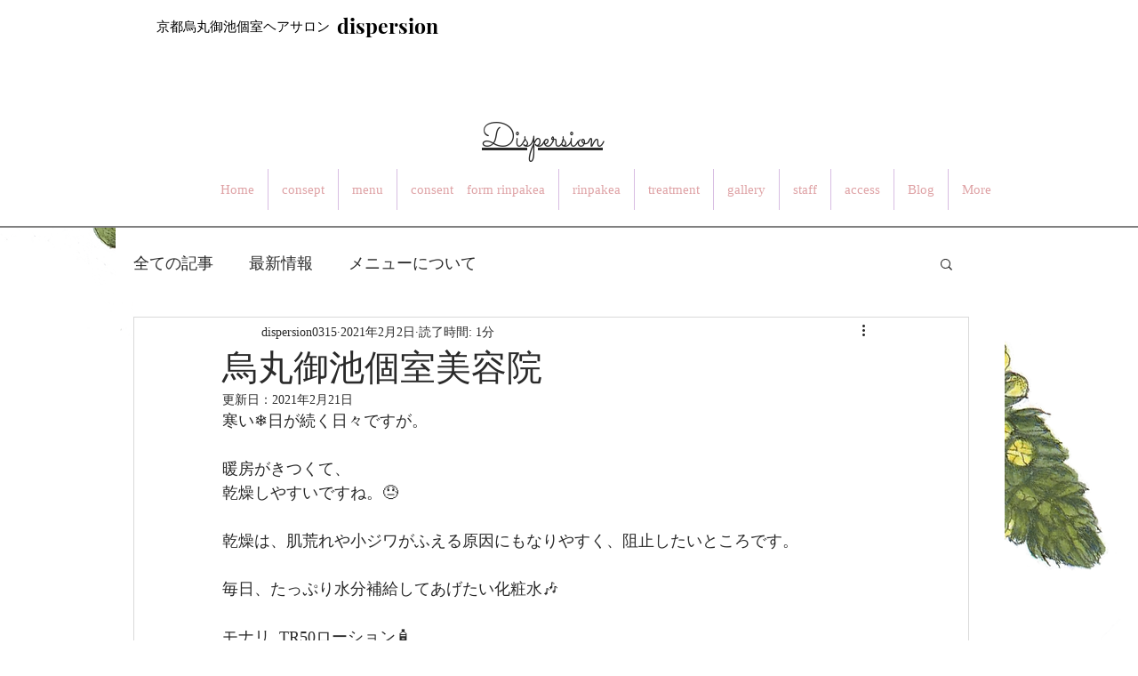

--- FILE ---
content_type: text/css; charset=utf-8
request_url: https://www.dispersion0315.com/_serverless/pro-gallery-css-v4-server/layoutCss?ver=2&id=5u84h-not-scoped&items=3564_1000_1500&container=1383_740_320_720&options=gallerySizeType:px%7CenableInfiniteScroll:true%7CtitlePlacement:SHOW_ON_HOVER%7CgridStyle:1%7CimageMargin:10%7CgalleryLayout:2%7CisVertical:false%7CnumberOfImagesPerRow:3%7CgallerySizePx:300%7CcubeRatio:1%7CcubeType:fill%7CgalleryThumbnailsAlignment:bottom%7CthumbnailSpacings:0
body_size: -271
content:
#pro-gallery-5u84h-not-scoped [data-hook="item-container"][data-idx="0"].gallery-item-container{opacity: 1 !important;display: block !important;transition: opacity .2s ease !important;top: 0px !important;left: 0px !important;right: auto !important;height: 240px !important;width: 240px !important;} #pro-gallery-5u84h-not-scoped [data-hook="item-container"][data-idx="0"] .gallery-item-common-info-outer{height: 100% !important;} #pro-gallery-5u84h-not-scoped [data-hook="item-container"][data-idx="0"] .gallery-item-common-info{height: 100% !important;width: 100% !important;} #pro-gallery-5u84h-not-scoped [data-hook="item-container"][data-idx="0"] .gallery-item-wrapper{width: 240px !important;height: 240px !important;margin: 0 !important;} #pro-gallery-5u84h-not-scoped [data-hook="item-container"][data-idx="0"] .gallery-item-content{width: 240px !important;height: 240px !important;margin: 0px 0px !important;opacity: 1 !important;} #pro-gallery-5u84h-not-scoped [data-hook="item-container"][data-idx="0"] .gallery-item-hover{width: 240px !important;height: 240px !important;opacity: 1 !important;} #pro-gallery-5u84h-not-scoped [data-hook="item-container"][data-idx="0"] .item-hover-flex-container{width: 240px !important;height: 240px !important;margin: 0px 0px !important;opacity: 1 !important;} #pro-gallery-5u84h-not-scoped [data-hook="item-container"][data-idx="0"] .gallery-item-wrapper img{width: 100% !important;height: 100% !important;opacity: 1 !important;} #pro-gallery-5u84h-not-scoped .pro-gallery-prerender{height:240px !important;}#pro-gallery-5u84h-not-scoped {height:240px !important; width:740px !important;}#pro-gallery-5u84h-not-scoped .pro-gallery-margin-container {height:240px !important;}#pro-gallery-5u84h-not-scoped .pro-gallery {height:240px !important; width:740px !important;}#pro-gallery-5u84h-not-scoped .pro-gallery-parent-container {height:240px !important; width:750px !important;}